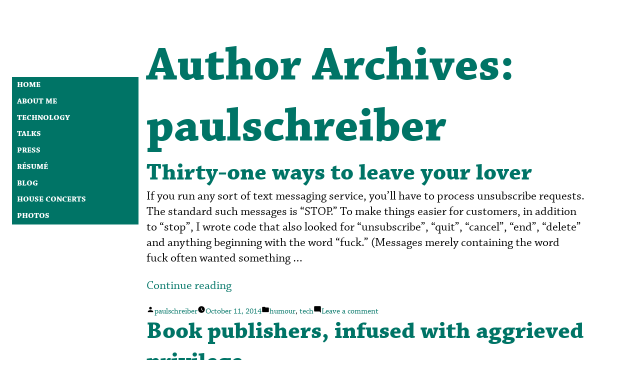

--- FILE ---
content_type: text/css;charset=utf-8
request_url: https://use.typekit.net/ppd2ipw.css?ver=3.0.0b1
body_size: 626
content:
/*
 * The Typekit service used to deliver this font or fonts for use on websites
 * is provided by Adobe and is subject to these Terms of Use
 * http://www.adobe.com/products/eulas/tou_typekit. For font license
 * information, see the list below.
 *
 * chaparral-pro:
 *   - http://typekit.com/eulas/000000000000000000012dac
 *   - http://typekit.com/eulas/000000000000000000012da0
 *   - http://typekit.com/eulas/000000000000000000012d96
 *   - http://typekit.com/eulas/000000000000000000012d99
 *   - http://typekit.com/eulas/000000000000000000012da4
 *   - http://typekit.com/eulas/000000000000000000012da7
 *   - http://typekit.com/eulas/000000000000000000012dad
 *   - http://typekit.com/eulas/000000000000000000012db0
 *
 * © 2009-2026 Adobe Systems Incorporated. All Rights Reserved.
 */
/*{"last_published":"2016-05-03 01:39:14 UTC"}*/

@import url("https://p.typekit.net/p.css?s=1&k=ppd2ipw&ht=tk&f=6905.6906.6907.6908.6909.6910.6911.6912&a=662476&app=typekit&e=css");

@font-face {
font-family:"chaparral-pro";
src:url("https://use.typekit.net/af/02552d/000000000000000000012dac/27/l?subset_id=2&fvd=n4&v=3") format("woff2"),url("https://use.typekit.net/af/02552d/000000000000000000012dac/27/d?subset_id=2&fvd=n4&v=3") format("woff"),url("https://use.typekit.net/af/02552d/000000000000000000012dac/27/a?subset_id=2&fvd=n4&v=3") format("opentype");
font-display:auto;font-style:normal;font-weight:400;font-stretch:normal;
}

@font-face {
font-family:"chaparral-pro";
src:url("https://use.typekit.net/af/5194e2/000000000000000000012da0/27/l?subset_id=2&fvd=i4&v=3") format("woff2"),url("https://use.typekit.net/af/5194e2/000000000000000000012da0/27/d?subset_id=2&fvd=i4&v=3") format("woff"),url("https://use.typekit.net/af/5194e2/000000000000000000012da0/27/a?subset_id=2&fvd=i4&v=3") format("opentype");
font-display:auto;font-style:italic;font-weight:400;font-stretch:normal;
}

@font-face {
font-family:"chaparral-pro";
src:url("https://use.typekit.net/af/b5b868/000000000000000000012d96/27/l?subset_id=2&fvd=n7&v=3") format("woff2"),url("https://use.typekit.net/af/b5b868/000000000000000000012d96/27/d?subset_id=2&fvd=n7&v=3") format("woff"),url("https://use.typekit.net/af/b5b868/000000000000000000012d96/27/a?subset_id=2&fvd=n7&v=3") format("opentype");
font-display:auto;font-style:normal;font-weight:700;font-stretch:normal;
}

@font-face {
font-family:"chaparral-pro";
src:url("https://use.typekit.net/af/69336c/000000000000000000012d99/27/l?subset_id=2&fvd=i7&v=3") format("woff2"),url("https://use.typekit.net/af/69336c/000000000000000000012d99/27/d?subset_id=2&fvd=i7&v=3") format("woff"),url("https://use.typekit.net/af/69336c/000000000000000000012d99/27/a?subset_id=2&fvd=i7&v=3") format("opentype");
font-display:auto;font-style:italic;font-weight:700;font-stretch:normal;
}

@font-face {
font-family:"chaparral-pro";
src:url("https://use.typekit.net/af/0b3525/000000000000000000012da4/27/l?subset_id=2&fvd=n3&v=3") format("woff2"),url("https://use.typekit.net/af/0b3525/000000000000000000012da4/27/d?subset_id=2&fvd=n3&v=3") format("woff"),url("https://use.typekit.net/af/0b3525/000000000000000000012da4/27/a?subset_id=2&fvd=n3&v=3") format("opentype");
font-display:auto;font-style:normal;font-weight:300;font-stretch:normal;
}

@font-face {
font-family:"chaparral-pro";
src:url("https://use.typekit.net/af/a0115e/000000000000000000012da7/27/l?subset_id=2&fvd=i3&v=3") format("woff2"),url("https://use.typekit.net/af/a0115e/000000000000000000012da7/27/d?subset_id=2&fvd=i3&v=3") format("woff"),url("https://use.typekit.net/af/a0115e/000000000000000000012da7/27/a?subset_id=2&fvd=i3&v=3") format("opentype");
font-display:auto;font-style:italic;font-weight:300;font-stretch:normal;
}

@font-face {
font-family:"chaparral-pro";
src:url("https://use.typekit.net/af/40de3b/000000000000000000012dad/27/l?subset_id=2&fvd=n6&v=3") format("woff2"),url("https://use.typekit.net/af/40de3b/000000000000000000012dad/27/d?subset_id=2&fvd=n6&v=3") format("woff"),url("https://use.typekit.net/af/40de3b/000000000000000000012dad/27/a?subset_id=2&fvd=n6&v=3") format("opentype");
font-display:auto;font-style:normal;font-weight:600;font-stretch:normal;
}

@font-face {
font-family:"chaparral-pro";
src:url("https://use.typekit.net/af/a551e8/000000000000000000012db0/27/l?subset_id=2&fvd=i6&v=3") format("woff2"),url("https://use.typekit.net/af/a551e8/000000000000000000012db0/27/d?subset_id=2&fvd=i6&v=3") format("woff"),url("https://use.typekit.net/af/a551e8/000000000000000000012db0/27/a?subset_id=2&fvd=i6&v=3") format("opentype");
font-display:auto;font-style:italic;font-weight:600;font-stretch:normal;
}

.tk-chaparral-pro { font-family: "chaparral-pro",georgia,serif; }
